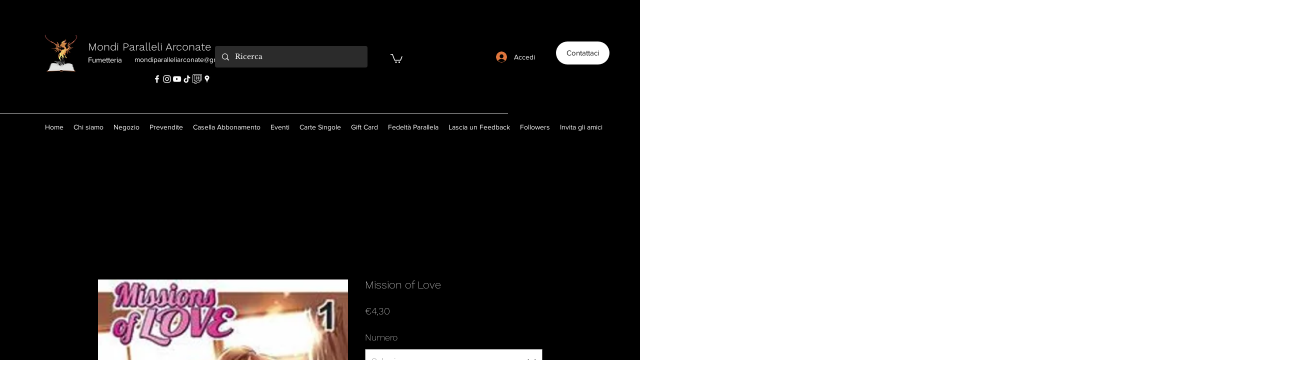

--- FILE ---
content_type: text/html; charset=utf-8
request_url: https://accounts.google.com/o/oauth2/postmessageRelay?parent=https%3A%2F%2Fstatic.parastorage.com&jsh=m%3B%2F_%2Fscs%2Fabc-static%2F_%2Fjs%2Fk%3Dgapi.lb.en.W5qDlPExdtA.O%2Fd%3D1%2Frs%3DAHpOoo8JInlRP_yLzwScb00AozrrUS6gJg%2Fm%3D__features__
body_size: 161
content:
<!DOCTYPE html><html><head><title></title><meta http-equiv="content-type" content="text/html; charset=utf-8"><meta http-equiv="X-UA-Compatible" content="IE=edge"><meta name="viewport" content="width=device-width, initial-scale=1, minimum-scale=1, maximum-scale=1, user-scalable=0"><script src='https://ssl.gstatic.com/accounts/o/2580342461-postmessagerelay.js' nonce="nx6JoT_5vRUO0UGSuw5mVg"></script></head><body><script type="text/javascript" src="https://apis.google.com/js/rpc:shindig_random.js?onload=init" nonce="nx6JoT_5vRUO0UGSuw5mVg"></script></body></html>

--- FILE ---
content_type: application/javascript; charset=utf-8
request_url: https://cs.iubenda.com/cookie-solution/confs/js/71167771.js
body_size: 85
content:
_iub.csRC = { consApiKey: 'yylF9l1kXIjG5W3l0DG0gpjzs48eUDNY', consentDatabasePublicKey: 't79vGOEek4d9TupyXUrquU6ywuwAyMUp', publicId: '9ac9d725-6db6-11ee-8bfc-5ad8d8c564c0', floatingGroup: false };
_iub.csEnabled = true;
_iub.csPurposes = [5,4,1];
_iub.cpUpd = 1742899304;
_iub.csFeatures = {"geolocation_setting":true,"cookie_solution_white_labeling":1,"rejection_recovery":false,"full_customization":true,"multiple_languages":true,"mobile_app_integration":false};
_iub.csT = null;
_iub.googleConsentModeV2 = true;
_iub.totalNumberOfProviders = 4;
_iub.csSiteConf = {"askConsentAtCookiePolicyUpdate":true,"floatingPreferencesButtonDisplay":"bottom-right","perPurposeConsent":true,"siteId":2043354,"whitelabel":false,"cookiePolicyId":71167771,"lang":"it","banner":{"acceptButtonDisplay":true,"backgroundOverlay":true,"closeButtonRejects":true,"customizeButtonDisplay":true,"explicitWithdrawal":true,"listPurposes":true,"logo":null,"position":"bottom","showTitle":false}};
